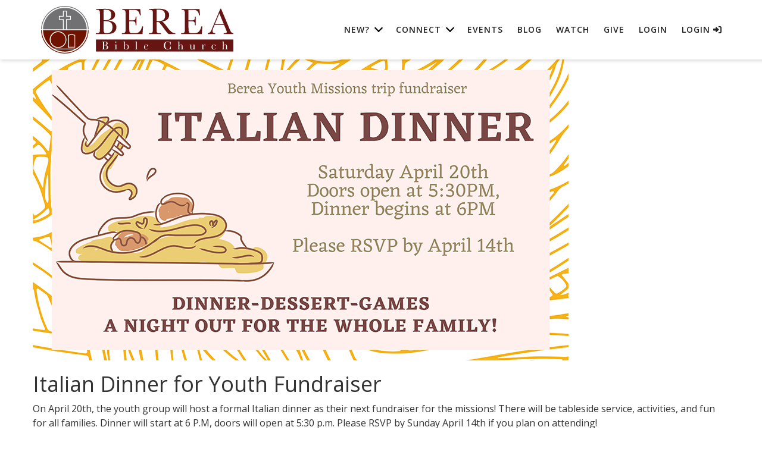

--- FILE ---
content_type: text/html; charset=utf-8
request_url: https://bereabiblechurch.org/page/695?Item=537
body_size: 38812
content:

<!DOCTYPE html>



<html>
<head><meta charset="utf-8" /><title>
	Item Detail | External Website
</title>

    <script src="/Scripts/Bundles/RockJQueryLatest?v=RWC4egkRBNjCo9_aBrw2jUeb13vsJBPHaIryUym02aM1"></script>

    
	<meta name="viewport" content="width=device-width, initial-scale=1.0, user-scalable=no" />
	<meta name="generator" content="Rock v18.1.0.0" />

    
    <link href="/Themes/Compass/Styles/twcss/src/tailwind.css?v=638914694200000000" rel="stylesheet">
    <link href="/Themes/Compass/Assets/vendor/bootstrap/css/bootstrap.min.css?v=638914694200000000" rel="stylesheet">
    <!-- Add the v6 core fontawesome styles -->
    <link href="/Themes/Compass/Assets/vendor/font-awesome/css/all.css?v=638914694200000000" rel="stylesheet">
    <link href="/Themes/Compass/Assets/vendor/font-awesome/css/brands.css?v=638914694200000000" rel="stylesheet">
    <link href="/Themes/Compass/Assets/vendor/font-awesome/css/solid.css?v=638914694200000000" rel="stylesheet">
    <!-- update existing v5 CSS to use v6 icons and assets -->
    <link href="/Themes/Compass/Assets/vendor/font-awesome/css/v5-font-face.css?v=638914694200000000" rel="stylesheet">
    <!-- support v4 icon references/syntax -->
    <link href="/Themes/Compass/Assets/vendor/font-awesome/css/v4-font-face.css?v=638914694200000000" rel="stylesheet">
    <!-- support v4 icon references/syntax -->
    <link href="/Themes/Compass/Assets/vendor/font-awesome/css/v4-shims.css?v=638914694200000000" rel="stylesheet">
    <link href="/Themes/Compass/Assets/vendor/magnific-popup/magnific-popup.css?v=638914694200000000" rel="stylesheet">
    <link href="/Themes/Compass/Styles/compass.css?v=639008641847890748" rel="stylesheet">

    <link href="/Themes/Compass/Assets/Vendor/superfish/css/superfish.css?v=638914694200000000" />
    <script src="/Themes/Compass/Assets/Vendor/superfish/js/superfish.min.js?v=638914694200000000" ></script>

    
    <link href="/Themes/Compass/Styles/theme.css?v=639008641996311511" rel="stylesheet" type="text/css" />
    
    <!-- HTML5 Shim and Respond.js IE8 support of HTML5 elements and media queries -->
    <!-- WARNING: Respond.js doesn't work if you view the page via file:// -->
    <!--[if lt IE 9]>
    <script src="https://oss.maxcdn.com/libs/html5shiv/3.7.0/html5shiv.js"></script>
    <script src="https://oss.maxcdn.com/libs/respond.js/1.4.2/respond.min.js"></script>
    <![endif]-->

    
	<link rel="shortcut icon" sizes="192x192" href="/GetImage.ashx?id=1769&width=192&height=192&mode=crop&format=png" />
	<link rel="apple-touch-icon-precomposed" sizes="16x16" href="/GetImage.ashx?id=1769&width=16&height=16&mode=crop&format=png" />
	<link rel="apple-touch-icon-precomposed" sizes="32x32" href="/GetImage.ashx?id=1769&width=32&height=32&mode=crop&format=png" />
	<link rel="apple-touch-icon-precomposed" sizes="144x144" href="/GetImage.ashx?id=1769&width=144&height=144&mode=crop&format=png" />
	<link rel="apple-touch-icon-precomposed" sizes="180x180" href="/GetImage.ashx?id=1769&width=180&height=180&mode=crop&format=png" />
	<link rel="apple-touch-icon-precomposed" sizes="192x192" href="/GetImage.ashx?id=1769&width=192&height=192&mode=crop&format=png" />
    <script>
      console.info(
        '%cCrafting Code For Christ | Col. 3:23-24',
        'background: #ee7625; border-radius:0.5em; padding:0.2em 0.5em; color: white; font-weight: bold');
      console.info('Rock v18.1.0.0');
    </script>
    <script type="text/javascript">

        (function () {
            var attr = 'theme';
            var states = ['light', 'dark', 'system'];
            var html = document.documentElement;

            // init state
            var saved = localStorage.getItem(attr);
            var currentIndex = Math.max(0, states.indexOf(saved));
            if ( saved == null ) {
                currentIndex = 2; // default to system
            }

            html.setAttribute( "theme", states[currentIndex] );
        })();

    </script>

<!-- Global site tag (gtag.js) - Google Analytics -->
<script async src="https://www.googletagmanager.com/gtag/js?id=G-H2L0GH0TQJ"></script>
<script>
  window.dataLayer = window.dataLayer || [];
  function gtag(){dataLayer.push(arguments);}
  gtag('js', new Date());

  gtag('config', 'G-H2L0GH0TQJ');
</script></head>
<body id="body" class="compass-body">

    <form method="post" action="./695?Item=537" id="form1">
<div class="aspNetHidden">
<input type="hidden" name="__EVENTTARGET" id="__EVENTTARGET" value="" />
<input type="hidden" name="__EVENTARGUMENT" id="__EVENTARGUMENT" value="" />
<input type="hidden" name="__CVIEWSTATESIZE" id="__CVIEWSTATESIZE" value="0" />
<input type="hidden" name="__CVIEWSTATE" id="__CVIEWSTATE" value="PJmosqsKw6ZFNH/TdKObQf9QF+RiL9SBgQebjmaAQo4Va3kbBqc7fSr/cUJjLYWIdlKwew5vuPUqGqGoWTitqvncjkadcBb1fWwXOjkud2u8fO8BWKEo0fqhtCdWs40Bdpv1bYmW1ACCQPcvY+OO1nZPuUYdl4DhiGl0cq4/qKU/LEtX70DckaVavKMOCwZY87BPBjKWQPLZxsl+DJ4uQSVw5oHdyn/[base64]/yWV81+UXA/6ymTfIyaKBm80lm75CQudaokA3UKmu2fmnypx5hIHbObGhF0vrUUDHiihXY12tbBbfAR/MKdG4h/wuPQI5W2KoP8pfYSSs+PdW9708efW9PM/DzeqYX5Ks1ONPJJWed/iO5vZrrU9SV4guylp83NAdlsRL9e71bOubccsl2B5wDIBs7SrxqsgHiRhMUGFGjfTn3ZvsPUgL9DGdfUoUMSylIdChKNE44BDPyonMB36sy+wqx0zYlXA0tqmzXqB2GRZFeJ8W+TuXMkRsiNGmLhg9b/bLDdDt1iZ0byXUsv2nKUkvWu3KmD7apjzKIuKifZPO/X+9WZtpJ9W+8NopxEkwc9+XJeQwCVfWx110uG1ixW1F1JUzJWNMu2N1IhzCoRw7W8rZPjWzaNqWBK2kRJhIAnlzuG8cNy8zYw7WAJiWV9Zn+LBePw5eYXcxnMcm/3Zf9zR8sgBKw3wrxdKWaBmlnOECgQAQ2WnwOGaauSGenUiPN5rKxfC9ll51/tCu8wytuWFYwaz2Ir5pWBo8pSjOX6JK2x60DMyqDAsndfjO/hj6W+AsAj/[base64]/kO0Rv5faRTJKm/x1EeL2tBAR++YqS483g1ujs8MN5hpoTT7EbQn1Pcl4efX72wu9h8d8KALe8GRWgLeT5yzUUZoljQwOUfVvQ4WxQz8QBljrZaVoZSiL8+xm05Zq2ukapMgEPOQDVm6FowV/g4IyR6LF6DdS9XqjyrnijlEu77/+ndhYTCbVI+m/WuOlyjVNmEggepZIji0cJ/G5GwTGDRAORd+PL9UEuLrSvo3Qa7a8kzVZWZXZMjeEeKJSyzM6bf1SsSECRslImNN8PyhD55uNYhJcAbISonUYAfXJQXHIeOv4AQaooq5lVKM5pxgIz/tAUOuCSynww2nibNStIMQfWkftEuUwJJFtU/Lej3HmI14Tjbja/zccL4XI1luJsqHNfF2nlIfLPDYj88MdNPsbZ84IQzpT95zudP2cz2P5vXbKe0vjmoQD9Ku3tcKW4jzBfYfpMa5ZD9E6XrGeDGPFaUPLYN9dZHlCulKuQkZdbSl9/1gyMOlG6TRS6VykR1THVjgfB68zkyzbCY4q+8DttJqJgYCV+gg+mGsfUJRk/3gXG9XGhND847uhc2sQoopEWo8cdYPxzwB+oUrKi5swBwZlmhE69lViocOB9lOjg443BdoYgIXcVRVGqm7Ej3jua45pZuPsaJSpMzPZoxNgt+MTLOLfefXXsgKgwI5Ne0lGFmHYqaj+4L/oSOnFpoLGo/VUqqmNSRfVSOzkOHtdSmHuxmMBM7EVpot35YGzpJ07sBjixXpRpbVJVLR071jYg+VOxUqt+9WDTjX/0rzO6CcCWaQgqemHh6iobxM/IFDjMUHm5COtHzy4vyYeKpotJTbgk5PVNDm38pN+/EOUhElzTIPaSiMRXTYOQXzHsS7zquIOGHcFXL1O+Okk0zTY4XCiWCTQWRafKc1J/jFBCDSmurDW45VqyzwKjsEXp6fStU5jIrlIgQP+vpKOrVFL5C3AkN4trKTvStMYDa6ugzY/RLNlj3h5bjLCtWVdtaxkCMgrbTpd5CmbwukbMTLSMHalln7CGNjoh2g6uEz4IrzP4rxBLxKX7WUv5uT2E2Wce8woM70iF+0SFu5DZHP4Dm32/R/ZKj9GdtDFtptlAmLoeDQN0f/JiHBspVwsl/SYby7oDC3Ne5h99p4qcznxt7b1qTK8bj8/I3hFKI/84jYYPKn7rvJ/wrdYVHW1Lkv+BIrIKvHiwkpvtCFl3uSkPj5kpWDZxdfjZ4FDgNwhtOw+Z2LOybe4GERScBIv1Q6zpn4UrPdMlVOYyrI7w16wVendC9DHxz73qiIcTGGz5pp1+KWcff2oxDpADw8V6MN1dp/oi/L7nhmE0MIW9ZPUU0ny+5LWMtCNtSHo2k62FlTgpldY/rpXj2YAmVTbm1Z6FVjxXijd2BE2nSMoImmmTsd5Eft9SPv7NJ8d3OsC0G2kPJ2soyxU8shRccfW1bl3Sb7t3Wcz2gLEChiSZHSo8MpLB0ho6icE+rwmrDI/[base64]/fHMQgk8lBLZF869h62m1wjd87DTJvwZxmfF/OGV1WquA+Ge6/QVxtz+b+0smHxTi/efjRwvIfAE2hZoz8lWlnzH8k/rccQhTvno3EzQJDezDX+vOffDblzlFB27EfyXH6K9TrMyf+BSF1ACZHRrHcUNGdmcm+cuDMr1e2E8FOKjAArFDSO/Vd17hDlubAF1cIUDkmNxr/LbJ4H4wZKICOXR5j1plW+1oc9NxoUw20TVx0WBFemqxSZxY5HuO8Zu3IWwyf/wA6SK4+IU1Q+UrqDgKmM7h/YTsaDFHDiVFKxJb/8bx8gU9A1jKaF4Eczerour5+wK2tFR1ZbecdN0gMrqaIOhMQoaDcranvtHAIiEP4vrlcum8d/[base64]/LNwoRZRlC/hzTpwNDr8c4SoSEhzjZ+ywgk2TpaeqSMDpcRJeles4OTjAKS6EGFnykhnkeRDy63+shfq17IMW2UtIg7i15q94HCVi+AodrjK6mHEtoCxoh+HMn0erkShc9D6AR4hvMpnOYosTrRaJVRVuUb+CsNhRSrV8hm+Fx57mIfv+Ky4fwjh9kZv/GEA7OXMQgM2e5xzMo0yeC2EF2PbMLNTzxPTCD4ZoikXN3okL6fQHQrTBT9m0b+3KHqAzEpLUn+viBXJ/+uTH/[base64]/QfCKcLnQz8NFDkjpl5mt2mcYf6o4RR1AKLUqpd7WMPm2rWxo5AMUyfivAgcXX6YgF7050bsmISKS2TqAXSdkg16FsQnGVVzR14H0NcNvOk52nD2QhvUYjEyP4J8z+cXTg9/cSDoLXuLZpQDuaOm17CAcpGqSalqaKEyWtOkHjWhsFbcZVXRlRgCa+T21PDWKmj+bWWDxivfk90jPBTIlzX/iJ6jMtyUzIxN8YepE0izeD5BE/HaScBWkQZ5Ozh9nAJJnK4Yp3zHBR6S3ymF8InfXVOxK+//onFCDaDt9N0sQrCWgD+RwYVHwYMsol4vCMFBOv/xaD+U2MjDhx5abLIlqL/KZF6DAgBnlR+oeB5VgCa1tfvWfaHVO/ywQGhGUH3rpJ3tEtLzgJBdcQv8BaRRrJMsWoiYfP0EabK9Z23iRFo4H2QeN62eZXWNytqII9oyK/fhywTB4Xj0vG82hXIvXYdcKMj0JGc+Ao9LXvya6yt1ddFVzCW0nircqZ9VHK7wmF/FSUW8RTHhBo+pcK2WPMwE+3DjFQ4ZsATp56tqBL11IlPBL7VcIitKlvtkQH96VHEjIHKWmNnhSL0dCMScdG9Mpn4PnECHuHTuZYusGij3DsHxMJtmzGacxMxt+GadEelQRmvnisk7KZzWH6PPUbjhdei/qPVBM0HtZIcW5rzH7qyDntnfGsBSXnP6jhZQRi8Jaof2SzxzY5yM1ukOsY8oTIW5mCGi4y8OoAtWRbGHOJBJul+Pi2pAc51by3j4n8r5THmjVfDivv2VUHTio+C8S4wGrx7vUSLZ08b/Fz13JauSvKT5QUPLhA2vtH9pHCYEEU3h2L50084LeV8+oPbAImAGO4icZd58Fp7AacxKCB4VcGZ1mb2UxgM3uG0kerMR7RqVfVjvTNQSqTLWQV+L7QOevkrRfatSkeHykqH0Sh7+0+vtnwxTvstiDJtidCeg41USOMwHyo3+v9XKnhY/O2xFhQZ6oKiJ6/Ka0mxI3yNFupHkZE//[base64]/h2kZ2QgbOARcYsx8NQACX5tzAzWrKo3hq5gn+oJYEctBUSGTNvN51yVCw5QZJj+huSflLLgaZhDp/aXWcRRpQGCjaAkxE4NC4/IL9R8Zn2p2/54rh51gvi7SYCIAiEjvwitocSp/QH3UkhptGBXxe231RBuQ8TLH/3zDeMm3QW5gSTeDkK4qypiWDj4EHWKmzPXL6y9tht0fyeHXgvc7Xmmo7trw7fb7HIeakbEtN7sblcnTo68wODl8K1FHKTBgtvPC22bs9gBOdIp/oWJRVMqOOwwVFw8wgXw0HWgmYY5w01DWvLuTORgW+20kivWm9JEZY3OtGxZVLcFzQQisGXlqbIt+XYFoz+7Xiw2Hz7qBZWDuM0a8pspzO7yDUe4pemgTMOYHFeuuqbFf0X6uOL8Dfc8RqcLAkgpKjw0GECUwQyQZCXpdYpEc7MYeXrttA/tpYm9OF2pyjpkBPAPQVQ6NIp7Gozz9xgkiHH3YSfbiv9/HDdRuP006TrRTHEtcuq0hCP1BWCmPGf2PqGc4JrtgxFVqoj8QTBEdwWM6mVppc2NYu2AwvEQl7dfG3MTTZBQkK5GjuXuFawnJiahawS7iF1La3E9CnQxvEtD3y/0SA9y7Oevgg6oEk12fk13dGO8mEUe7SH21DEIyM6rFkcq7W+PGBx/Q0cBKv63DexaIEOcNEqou6N6/znD8HSYTuG0COOjGBsjXTyB2hlgv1m1o0q29KH4pOSkrYRx8B4Rmma3YLQOqIZ+k7TLEri2CJSsFLOznB1bXozNn38ENH6NPt+Ni/R6ePlD7IyoQrvwPTYQfIBgP0B06Cp+Tlu+O1Jt8G9SARab2hsW/eTVpQWhufafQ2y5gD4RKKbCiBfyWWxdtGJLyBkEtBSAdgH3rnd+t3S8uROQ0/Ey/8eNYs4536UqQRK3wwWIL/0btfY9yrHVQBeEtBiylV9FpSDzTIPi9pKzZSedVyT2uQmJ8Zi1bXzmbPsC+fOW6XFkfqUU5XopMOzpE+LGEXdjFme8ijG/[base64]/fj1m1HECCnUWkSL7rNa4EKuRT0LfnXXC1Q3ranBdYev8h2HoI78PIaB+MHpbXwwjGH0MXMRCuIMtIEJk7+piZ6smhGRrWs5hqj12wQs//Dht0foUBjc14Y2nSeCYVtCKO6y+EDQb/LVBa0HikS9YZc0BII7jyWvj2s+h30wrHQ29xgnE68Q1WjODUDQOdHnMgECeDGLb9kEOWzwrWAK/iaUbHIlmPhze1NOcpykJ8+mnfPtl3wY0fT1OR+4+4P1Etrkslhm/aRd6AhQcXcSfmgE9BO3c0VwzaRmaCDonV9Gqo3BskA9P9QFQh2ojt0+wqZojSCTkb+i0Hplx/ANGS8/MgtN/e388OKjHLmU75xLhfKLB4S1LkuUGqkA/[base64]/USRec6kn95ed8c6zWowwXa/a7SM/MvBTvXi1/I+IfcAbEXHjMA4xhPH3oVY7VnPGc3WiLuF82z7N6m/h1XRYYJ7neyIISNItFonpgtwo0/oLLRBE+yRVP0OCcIJUNbNzuctS1C3Qf7JX8kXsMhMkLwjTlLuCXT/RDclcgi+w1cQWTHCnKFMsjqCmDLejd+SpwcFBpvio0X9Ypu373xfUZl0JZ/23ggFSF/IPw40N3l+3cdnnGkiCdyWe8cDhRF6f4q3jk07UrjTYW5Ye9ryDJXqUv0Paq7oOfkMszNMd+13V5EYRsd5WdVb3OkZqTaBv1JjpGQ9Vz5+Rp+AuLVSM2HkcykDAanRgX/AGRazJSPdOKzvMK8T3OLhazfbkFy4oZpb7kxdRxtG6sCgA4FeONI1IV9GUmNFqIQwG4ow0mwC7npUqDIo0y1XFyYzHj2E2bEyNKgzc/yqxCzbMUr/2H3fMcEjSPA5Mv3p65RENn7aUcPyQptVSSUIT/M0ffE7ou16H0vVTveDAieZBooc4naanybDULTDSfVKbhT9jb1aGDvoFmlXiLuOvEDsQIcdsz6BlBFjmt5n52NcgT7rkO5j3yT1P3GZaI9xxr5TDqbq6H/1US5aMV7OWUENwSZgNlJ4GtQDlZNMydsM250uSxrJTl0zZlMEIE9Fq/QvO45Irew25TTpf08Mew0LidjLPysSBkWBA2z3D70U9flxJUi7M8+diCwy7OXQXcIm9z/o9ywuLjJd6h1dSWxAdwfZtiY8dGepwQRUzotIG5Gq8qvPU1Too2L3LxYu5vN2kJ9nSWl6FtBn2sLsugmPtj65SABz6f3Uz8sY6FGRgTQcBsoLC+yHtJBQNJyefZvNgNd95NGHtGDNKHYUsYfvVqZpC31gBuLEW8KUDwt14TplU0stUXaaM8dFXvLPGA+eXwB6r0NF5/Pq0fMZDPtnrrSxGfd8vz2mDcjbRNo0thYx16W48k7xeN12nUTURVgSUHZdbH5bz5CJ62k7YYDs9tiNR9ZzT01uBEfmpD+Bu+iLwcsnoOk1h/9bKb0QuBO1YKlGXo6D0KVViJ1s5h7tI/z47gmgdzDK44pEAmnc8mKFxMpyWNi7a/0UvICflHjpTQ4y50qhncqCVNSnlVPWRw+cQHbCZAX31dW1AQUm5Q2iDn7A0Jg0vPLQk/6CpeJMgnF9O2VeDG3a2Ztm2avCeIeStIgXR8L2X6NuN/hjrteJlyvtzo0cG3GebCDKClAOWnC/tkA+GCGQ7WjurtkJ1l7y8bSXi+glhy0j9ZPU8VUnbVPi7ld7HaSDG2noYI1ucKDOIR/Ypk0sGzVjLHw/BSYU0GYzegKbeGMqOZuk3iD7NdOQ24OePHsrMp78rWk2g37gVtzTnt9uuuAWDK67nIGj+N6Q3JDaSWbhMu611zt/zVTUMmEQ9258OuO+PqZZItdmo6nhP4741H3OgVpT9wiigQfnaoj4bmhyTk7e89jZhS8gXN2EsnuU3xq3HVYb0b6F+XZV8PaWBT12JLlIJkhTFJepcxVO2cygeh6vlnHXnC5ikmVsRF1xFqtEIaX4sCbil5CjY3PZmspFbPBIL/1dA1lu3bgYXFHtPrnLItzFckr2RHG88UmIZQaBeg9vzyYuHRPTxAweKLLg7MBrq+HzOEWYnZ+liRR6ibUJK1kq910lUVG9CeFblDFFxFj6n1nf5EsNqblPNV14JBU/lYx7I3Kw0q5QyXiJxvg/[base64]/CC2ZGwO2T9jm16/AVtXp88WhHk8wOsYK7Vaiso8NJd0GnCXEHHuhwpe7AqcE8XIRE0=" />
<input type="hidden" name="__VIEWSTATE" id="__VIEWSTATE" value="" />
</div>

<script type="text/javascript">
//<![CDATA[
var theForm = document.forms['form1'];
if (!theForm) {
    theForm = document.form1;
}
function __doPostBack(eventTarget, eventArgument) {
    if (!theForm.onsubmit || (theForm.onsubmit() != false)) {
        theForm.__EVENTTARGET.value = eventTarget;
        theForm.__EVENTARGUMENT.value = eventArgument;
        theForm.submit();
    }
}
//]]>
</script>


<script src="/WebResource.axd?d=pynGkmcFUV13He1Qd6_TZKKeP4Qdd-Jd599o_ZYbOuKMVb9t38icu_fl_UQBn2aYAWqEuw2&amp;t=638901627720898773" type="text/javascript"></script>


<script src="/ScriptResource.axd?d=NJmAwtEo3Ipnlaxl6CMhvk5vgxHpSUlNMLMJSSmsAj_wM0ig4b-ucSRhJUUIz4jnEnMQkQHPpp_FwmqWmbG8eBJQgCYmkbYVSw5BsoGTGiNibIQIxo2NcCEJb0BJyKljOWoD3DshFEtXHY0BpGKwfWVRpXE1&amp;t=32e5dfca" type="text/javascript"></script>
<script src="/ScriptResource.axd?d=dwY9oWetJoJoVpgL6Zq8OKGlEV1fJtvlK0JrD7qmQx9IWUi8CVHq9cYiedXGqHDeyNcXxsMFdwhF9YAgMOY_tpAYvK1bnapfNRal9iLhpMdJS-47ucNTXWeRimrkFVxRtNAkytumB0sivPASaIotGkeQt0c1&amp;t=32e5dfca" type="text/javascript"></script>
<script src="/Scripts/Bundles/RockLibs?v=0aSO6lkJX2xws0z1mgGzUJm__qPl8Dtf2-fgo-cE_P41" type="text/javascript"></script>
<script src="/Scripts/Bundles/RockUi?v=FERUtvqcWP44HxyT7gvRqqClV2JWfZqEpKxfo2_ph6g1" type="text/javascript"></script>
<script src="/Scripts/Bundles/RockValidation?v=ZGZVlETu5hySvggAPSHN2z4wwXVKeh9vUX8dHhpb7iQ1" type="text/javascript"></script>
<div class="aspNetHidden">

	<input type="hidden" name="__VIEWSTATEENCRYPTED" id="__VIEWSTATEENCRYPTED" value="" />
	<input type="hidden" name="__EVENTVALIDATION" id="__EVENTVALIDATION" value="FLS91ZQHXVxdx35C1r3YKvDOIb+X8rgv+V6gOW9yAvy4EEvZs441Pi4nKRWLH5xMtKXNVhNdsYklNp71eoELS0fPjuItPKLN3LtJ11XdNq7zoe7zJhv3Bszj3h+wbC1205FcMswoFHah4p87BRyIgw8dVLo=" />
</div>
        
        <nav id="mainNav" class="navbar navbar-default navbar-fixed-top compass shadow-md">
            <div class="container-fluid no-gutter">
                <div id="zone-navlogo" class="zone-instance"><div class="zone-content"><div id="bid_10327" data-zone-location="Site" class="block-instance js-block-instance html-content block-role-content">
	<div class="block-content">
		<div id="ctl00_ctl18_ctl01_ctl00_upnlHtmlContentView">
			
        

        
        

        <div class="navbar-header">
	<button type="button" class="navbar-toggle collapsed" data-toggle="collapse" data-target="#compass-nav">
		<span class="sr-only">Toggle navigation</span>
        <span class="navbar-toggle__burger1"></span>
        <span class="navbar-toggle__burger2"></span>
        <span class="navbar-toggle__burger3"></span>
	</button>

    
	<a class="navbar-brand" href="/home"><img class="img-responsive" src="/GetImage.ashx?id=3372" alt="Berea Bible Church"></a>
</div>

    
		</div>

<div id="ctl00_ctl18_ctl01_ctl00_upnlHtmlContentEdit">
			



        
        

    
		</div>

	</div>
</div></div></div>
                <div id="zone-nav" class="zone-instance"><div class="zone-content"><div id="bid_10328" data-zone-location="Site" class="block-instance js-block-instance page-menu block-role-navigation">
	<div class="block-content">
		<div id="ctl00_ctl20_ctl01_ctl00_upContent">
			
    








<!-- Collect the nav links, forms, and other content for toggling -->
<div class="collapse navbar-collapse xs:px-0 sm:px-0 md:px-0" id="compass-nav">
    <ul class="nav navbar-nav navbar-right sf-menu">

    

    
    
        
            
            <li class="dropdown ">
                <a href="#" class="dropdown-toggle pr-28 lg:pr-14" data-toggle="dropdown" role="button" aria-haspopup="true" aria-expanded="false">New?</a>
                    <ul class="dropdown-menu overflow-visible sf-menu">
                        <li class="mobile-c-block desktop-c-block ">
                            <a href="/New_Here">New?</a>
                        </li>
                
                    
                            <li >
                                <a href="/History">History</a>
                            </li>
                        
                    
                            <li >
                                <a href="/page/775">Leadership</a>
                            </li>
                        
                    
                            <li >
                                <a href="/Doctrine">What We Believe</a>
                            </li>
                        
                    
                            <li >
                                <a href="/Visit">Plan Your Visit</a>
                            </li>
                        
                    
                            <li >
                                <a href="/Garden">Resurrection Garden</a>
                            </li>
                        
                    
                            <li >
                                <a href="/contact-us">Contact Us</a>
                            </li>
                        
                    
                </ul>
            </li>
        
    
        
            
            <li class="dropdown ">
                <a href="#" class="dropdown-toggle pr-28 lg:pr-14" data-toggle="dropdown" role="button" aria-haspopup="true" aria-expanded="false">Connect</a>
                    <ul class="dropdown-menu overflow-visible sf-menu">
                        <li class="mobile-c-block desktop-c-block ">
                            <a href="/connect">Connect</a>
                        </li>
                
                    
                            <li >
                                <a href="/children">Children</a>
                            </li>
                        
                    
                            <li >
                                <a href="/youth">Youth</a>
                            </li>
                        
                    
                            <li >
                                <a href="/Adults">Adults</a>
                            </li>
                        
                    
                            <li >
                                <a href="/Prayer">Prayer</a>
                            </li>
                        
                    
                            <li >
                                <a href="/page/725">Missions</a>
                            </li>
                        
                    
                            <li >
                                <a href="/GriefShare">Grief & Recovery</a>
                            </li>
                        
                    
                            <li >
                                <a href="/Awana">Awana</a>
                            </li>
                        
                    
                            <li >
                                <a href="/JOYClub">JOY Club</a>
                            </li>
                        
                    
                </ul>
            </li>
        
    
        
            
            <li >
                <a href="/Events" class="hover:text-c-primary">Events</a>
            </li>
        
    
        
            
            <li >
                <a href="/blog" class="hover:text-c-primary">Blog</a>
            </li>
        
    
        
            
            <li >
                <a href="/Watch" class="hover:text-c-primary">Watch</a>
            </li>
        
    
        
            
            <li >
                <a href="/Give" class="hover:text-c-primary">Give</a>
            </li>
        
    
        
            
            <li >
                <a href="/login" class="hover:text-c-primary">Login</a>
            </li>
        
    

    
    

    
    
    
    
    <li>
        <a href="/login?returnurl=%252fmyaccount" class="hover:text-c-primary">Login <i class="fa fa-sign-in"></i></a>
    </li>
    
    </ul>
</div>


		</div>

	</div>
</div></div></div>
            </div>
		</nav>

        
		
        

        <div class="compass-main">
            

    <!-- Start Content Area -->
    
            <header class="exclude-nav"></header>
        

    <!-- Start Content Area -->
    <main class="container my-8 w-full xs:max-w-6xl md:max-w-screen-xl mx-auto">

		<div id="zone-feature" class="zone-instance"><div class="zone-content"></div></div>

        <!-- Ajax Error -->
        <div class="alert alert-danger ajax-error" style="display:none">
            <p><strong>Error</strong></p>
            <span class="ajax-error-message"></span>
        </div>

        <div class="row no-gutter">
            <div class="col-md-12">
                <div id="zone-main" class="zone-instance"><div class="zone-content"><div id="bid_1135" data-zone-location="Page" class="block-instance js-block-instance content-channel-item-view block-role-content">
	<div class="block-content">
		

<script type="text/javascript">
    function clearDialog() {
        $('#rock-config-cancel-trigger').trigger('click');
    }
</script>

<div id="ctl00_main_ctl10_ctl01_ctl00_upnlContent">
			

        
        <div id="ctl00_main_ctl10_ctl01_ctl00_pnlView">
				
            
            

  <img alt="Italian Dinner for Youth Fundraiser" src="/GetImage.ashx?Guid=28134b47-4a06-438e-8d9c-03752e2d59ce" class="title-image img-responsive">

<h1>Italian Dinner for Youth Fundraiser</h1><p>On April 20th, the youth group will host a formal Italian dinner as their next fundraiser for the missions! There will be tableside service, activities, and fun for all families. Dinner will start at 6 P.M, doors will open at 5:30 p.m. Please RSVP by Sunday April 14th if you plan on attending!&nbsp;</p><p>We will have a few pasta options and meatballs, with salad, rolls, and dessert. All we ask is that you bring your families and a donation to support the youth!&nbsp;</p><p>There will be a glutton-free option and there will be no nursery!</p>

<div style="text-align: center;">
  <p></p>
 
<meta charset="UTF-8">
<meta name="viewport" content="width=device-width, initial-scale=1.0">
<title>Lighten Button on Hover</title>
<style>
    .custom-button {
        background-color: #643335;
        color: white;
        padding: 10px 20px;
        border-radius: 20px;
        text-decoration: none;
        display: inline-block;
        transition: background-color 0.3s ease;
    }

    .custom-button:hover {
        background-color: #53565A;
        color: white;
    }
</style>


    <a href="https://bereabiblechurch.org/page/743?RegistrationInstanceId=65&amp;EventOccurrenceID=188" target="_blank" class="custom-button">Click to Register</a><a href="https://bereabiblechurch.org/page/743?RegistrationInstanceId=65&amp;EventOccurrenceID=188" target="_blank"></a></div><div style="text-align: center;"><br>


</div>
        
			</div>

        
        

    
		</div>

	</div>
</div></div></div>
            </div>
        </div>

        <div class="row no-gutter">
            <div class="col-md-12">
                <div id="zone-sectiona" class="zone-instance"><div class="zone-content"></div></div>
            </div>
        </div>

        <div class="row no-gutter">
            <div class="col-md-4">
                <div id="zone-sectionb" class="zone-instance"><div class="zone-content"></div></div>
            </div>
            <div class="col-md-4">
                <div id="zone-sectionc" class="zone-instance"><div class="zone-content"></div></div>
            </div>
            <div class="col-md-4">
                <div id="zone-sectiond" class="zone-instance"><div class="zone-content"></div></div>
            </div>
        </div>

        <!-- End Content Area -->
	</main>

        </div>

	    <footer>
            <div id="zone-footer" class="zone-instance"><div class="zone-content"><div id="bid_10336" data-zone-location="Site" class="block-instance js-block-instance html-content block-role-content">
	<div class="block-content">
		<div id="ctl00_ctl22_ctl01_ctl00_upnlHtmlContentView">
			
        

        
        

        <section id="connect" class="bg-gray-200">
    <div class="container text-center xs:max-w-full md:max-w-auto">
        <div class="row">
            <div class="col-lg-8 col-lg-offset-2">
                <div class="col-sm-3">
                    <img class="img-resposive mx-auto mb-12" style="max-width: 175px;" src="/GetImage.ashx?id=1769" alt="Berea Bible Church">
                </div>
                <div class="col-sm-9">
                    <div class="call-to-action">
                        <h2 class="font-bold" style="color: #643335;">Berea Bible Church
                            <br>
                            <small><a href="https://maps.app.goo.gl/78Qoua7wFuXRbxjh9">3850 Derr Rd<br>Springfield, OH 45503</a><br>Berea Office: <a href="tel:9373999808">937-399-9808</a><br>Connect With Us! We'd love to hear from you!</small>
                        </h2>
                        <div class="flex mt-6 justify-center pb-4">
                            <div class="w-32 h-1 rounded-full bg-c-primary bg-opacity-50 inline-flex ml-1"></div>
                        </div>
                        <div class="social light text-5xl xs:text-3xl">
                            <a class="text-gray-900" href="https://www.facebook.com/BereaBibleChurch/">
                                <i id="facebook" class="fa fa-facebook sr-icons"></i>
                            </a>
                            <a class="text-gray-900" href="https://www.instagram.com/bereabiblechurch/">
                                <i id="instagram" class="fa fa-instagram sr-icons"></i>
                            </a>
                            <a class="text-gray-900" href="https://www.youtube.com/channel/UCipyKISzj90G1G2mVenIIEA">
                                <i id="youtube" class="fa fa-youtube sr-icons"></i>
                            </a>
                            <a class="text-gray-900" href="https://soundcloud.com/bereabiblechurch">
                                <i id="soundcloud" class="fa fa-soundcloud sr-icons"></i>
                            </a>
                            <a class="text-gray-900" href="mailto:Info@BereaBibleChurch.org?subject=Inquiry%20from%20Berea's%20Website">
                                <i id="mail" class="fa fa-envelope sr-icons"></i>
                            </a>
                            <a class="text-gray-900" href="tel:937-399-9808">
                                <i id="phone" class="fa fa-phone sr-icons"></i>
                            </a>
                        </div>
                    </div>
                </div>
            </div>
        </div>
    </div>
    <script>
        window.addEventListener('load', function() {
            const navbarBrand = document.querySelector('.navbar-brand');
            if (navbarBrand) {
                navbarBrand.style.opacity = '0.99';
                setTimeout(() => {
                    navbarBrand.style.opacity = '1';
                }, 0);
            }
        });
    </script>
</section>
    
		</div>

<div id="ctl00_ctl22_ctl01_ctl00_upnlHtmlContentEdit">
			



        
        

    
		</div>

	</div>
</div></div></div>
        </footer>

        
        <script type="text/javascript">
//<![CDATA[
Sys.WebForms.PageRequestManager._initialize('ctl00$sManager', 'form1', ['tctl00$ctl15','ctl15','fctl00$ctl22$ctl01$ctl00$upnlHtmlContentView','','fctl00$ctl22$ctl01$ctl00$upnlHtmlContentEdit','','tctl00$ctl20$ctl01$ctl00$upContent','','fctl00$ctl18$ctl01$ctl00$upnlHtmlContentView','','fctl00$ctl18$ctl01$ctl00$upnlHtmlContentEdit','','tctl00$main$ctl10$ctl01$ctl00$upnlContent',''], ['ctl00$sManager','sManager','ctl00$rock-config-trigger','rock-config-trigger'], [], 180, 'ctl00');
//]]>
</script>
<input type="hidden" name="ctl00$sManager" id="sManager" />
<script type="text/javascript">
//<![CDATA[
Sys.Application.setServerId("sManager", "ctl00$sManager");
Sys.Application._enableHistoryInScriptManager();
//]]>
</script>

        <div id="updateProgress" style="display:none;">
	
		            <div class="updateprogress-status">
                        <div class="spinner">
                          <div class="rect1"></div>
                          <div class="rect2"></div>
                          <div class="rect3"></div>
                          <div class="rect4"></div>
                          <div class="rect5"></div>
                        </div>
                    </div>
                    <div class="updateprogress-bg modal-backdrop"></div>
		        
</div>

    <div id="ctl15" style="display:none">
	<input type="submit" name="ctl00$rock-config-trigger" value="" id="rock-config-trigger" /><input type="hidden" name="ctl00$rock-config-trigger-data" id="rock-config-trigger-data" />
</div><div id="modal-popup" class="modal container modal-content rock-modal rock-modal-frame">
	<div id="modal-popup_contentPanel" class="iframe">
		<iframe id="modal-popup_iframe" scrolling="no" style="height:auto;"></iframe>
	</div>
</div><input type="hidden" name="ctl00$hfInteractionGuid" id="hfInteractionGuid" value="135e7c22-c2cf-4d10-b379-70d5bd8a63a9" />

<script type="text/javascript">
//<![CDATA[

                (function() {
                    var lastDispatchTime = 0;
                    var lastDispatchedElement = null;
                    var debounceDelay = 500;

                    document.addEventListener('keydown', function (event) {
                        if (event.altKey) {
                            var shortcutKey = event.key.toLowerCase();

                            // Check if a shortcut key is registered for the pressed key
                            var element = document.querySelector('[data-shortcut-key="' + shortcutKey + '"]');

                    
                            if (element) {
                                var currentTime = performance.now();

                                if (lastDispatchedElement === element && (currentTime - lastDispatchTime) < debounceDelay) {
                                    return;
                                }

                                lastDispatchTime = currentTime;
                                lastDispatchedElement = element;

                                if (shortcutKey === 'arrowright' || shortcutKey === 'arrowleft') {
                                    event.preventDefault();
                                }

                                event.preventDefault();
                                element.click();
                            }
                        }
                    });
                })();
            
Rock.settings.initialize({
    siteId: 3,
    layoutId: 70,
    pageId: 695,
    layout: 'FullWidthContainer',
    baseUrl: '/',
    realTimeUrl: '/rock-rt',
});
// activity animation
$('.rock-panel-widget > header').on('click', function () {
    $(this).siblings('.panel-body').slideToggle();
    $(this).parent().toggleClass('collapsed')

    if ( $(this).find('.js-header-controls').length ) {
        $(this).find('.js-header-title').slideToggle();
        $(this).find('.js-header-controls').slideToggle();
    }

    $expanded = $(this).children('input.filter-expanded');
    $expanded.val($expanded.val() == 'True' ? 'False' : 'True');

    $('a.view-state > i', this).toggleClass('ti-chevron-down');
    $('a.view-state > i', this).toggleClass('ti-chevron-up');
});

// fix so that certain controls will fire its event, but not the parent event
$('.js-stop-immediate-propagation').on('click', function (event) {
    event.stopImmediatePropagation();
});

Rock.controls.modal.closeModalDialog($('#ctl00_ctl18_ctl01_ctl00_mdEdit_modal_dialog_panel'));Rock.controls.modal.closeModalDialog($('#ctl00_ctl22_ctl01_ctl00_mdEdit_modal_dialog_panel'));
Sys.Application.add_load(function () {
    const getCookieValue = (name) => {
        const match = document.cookie.match('(^|;)\\s*' + name + '\\s*=\\s*([^;]+)');

        return !match ? '' : match.pop();
    };

    var interactionGuid = '135e7c22-c2cf-4d10-b379-70d5bd8a63a9';
    var interactionGuids = JSON.parse(sessionStorage.getItem('interactionGuids')) || [];

    if (!interactionGuids.includes(interactionGuid)) {
        interactionGuids.push(interactionGuid);
        sessionStorage.setItem('interactionGuids', JSON.stringify(interactionGuids));

        var interactionArgs = {"Guid":"135e7c22-c2cf-4d10-b379-70d5bd8a63a9","PageId":695,"ActionName":"View","BrowserSessionGuid":"1296c770-f673-462e-8579-c81e3646346e","PageRequestUrl":"https://bereabiblechurch.org/page/695?Item=537","PageRequestDateTime":"2026-01-21T02:13:41.0423585","PageRequestTimeToServe":0.0311498,"UserAgent":"Mozilla/5.0 (Macintosh; Intel Mac OS X 10_15_7) AppleWebKit/537.36 (KHTML, like Gecko) Chrome/131.0.0.0 Safari/537.36; ClaudeBot/1.0; +claudebot@anthropic.com)","UserAgentPlatformVersion":null,"UserHostAddress":"18.224.14.100","UrlReferrerHostAddress":null,"UrlReferrerSearchTerms":null,"UserIdKey":null,"GeolocationIpAddress":"18.224.14.100","GeolocationLookupDateTime":"2026-01-21T02:13:40.8548545","City":"Columbus","RegionName":"Ohio","RegionCode":"OH","RegionValueId":109,"CountryCode":"US","CountryValueId":244,"PostalCode":"43215","Latitude":39.9625,"Longitude":-83.0061};
        if (!interactionArgs.UserIdKey) {
            interactionArgs.UserIdKey = getCookieValue('.ROCK_VISITOR_KEY');
        }
        $.ajax({
            url: '/api/Interactions/RegisterPageInteraction',
            type: 'POST',
            data: interactionArgs
            });
    }
});
Sys.Application.add_init(function() {
    $create(Sys.UI._UpdateProgress, {"associatedUpdatePanelId":null,"displayAfter":800,"dynamicLayout":true}, null, null, $get("updateProgress"));
});
//]]>
</script>
</form>

    <script>
        Sys.Application.add_load(HandleBackForwardCache);
        // Fixes an issue with the wait spinner caused by browser Back/Forward caching.
        function HandleBackForwardCache() {
            // Forcibly hide the wait spinner, and clear the pending request if the page is being reloaded from bfcache. (Currently WebKit only)
            // Browsers that implement bfcache will otherwise trigger updateprogress because the pending request is still in the PageRequestManager state.
            // This fix is not effective for Safari browsers prior to v13, due to a known bug in the bfcache implementation.
            // (https://bugs.webkit.org/show_bug.cgi?id=156356)
            window.addEventListener('pageshow', function (e) {
                if ( e.persisted ) {
                    document.querySelector('#updateProgress').style.display = 'none';
                    // Check if the page is in postback, and if so, reset the PageRequestManager state.
                    if (Sys.WebForms.PageRequestManager.getInstance().get_isInAsyncPostBack()) {
                        // Reset the PageRequestManager state. & Manually clear the request object
                        Sys.WebForms.PageRequestManager.getInstance()._processingRequest = false;
                        Sys.WebForms.PageRequestManager.getInstance()._request = null;
                    }
                }
            });
        }
    </script>

    <a href="#0" class="compass-top js-compass-top bg-c-primary rounded">Top</a>
    
    
    
    
    <script src="/Themes/Compass/Assets/vendor/jquery-easing/jquery.easing.min.js"></script>
    <script src="/Themes/Compass/Assets/vendor/scrollreveal/scrollreveal.min.js"></script>
    <script src="/Themes/Compass/Assets/vendor/magnific-popup/jquery.magnific-popup.min.js"></script>
    <script type="text/javascript"> 
        var JSLink = "/Themes/Compass/Scripts/compass.js?version=" + Math.round(Date.now() / 1000);
        var JSElement = document.createElement('script');
        JSElement.src = JSLink;
        document.getElementsByTagName('body')[0].appendChild(JSElement);
    </script>
</body>
</html>


--- FILE ---
content_type: image/svg+xml
request_url: https://bereabiblechurch.org/GetImage.ashx?id=3372
body_size: 12236
content:
<?xml version="1.0" encoding="UTF-8"?>
<svg id="Layer_1" data-name="Layer 1" xmlns="http://www.w3.org/2000/svg" viewBox="0 0 653.43 161.5">
  <defs>
    <style>
      .cls-1 {
        fill: #fff;
      }

      .cls-2 {
        fill: #717073;
      }

      .cls-3 {
        fill: #671512;
      }

      .cls-4 {
        fill: #6f1200;
      }
    </style>
  </defs>
  <rect class="cls-3" x="186.23" y="113.9" width="467.08" height="40.75"/>
  <g>
    <path class="cls-3" d="M227.46,49.74c9.63.71,16.77,3.11,21.44,7.19,4.67,4.08,7,9.19,7,15.32,0,5.34-1.58,9.93-4.75,13.78-3.17,3.86-7.22,6.38-12.16,7.57-4.94,1.19-11.56,1.78-19.85,1.78h-33.26v-2.87h3.25c3.63,0,6.14-.46,7.53-1.38,1.4-.92,2.28-2.34,2.66-4.28.37-1.94.56-6.45.56-13.53v-41.26c0-6.88-.2-11.31-.59-13.32-.4-2-1.23-3.38-2.5-4.13-1.27-.75-4.05-1.13-8.35-1.13h-1.62v-2.87l13.94-.38,15.88-.5c23.17,0,34.76,6.67,34.76,20,0,5.5-1.99,9.92-5.97,13.25-3.98,3.33-9.97,5.58-17.97,6.75ZM212.14,48.55c1.04.04,1.92.06,2.63.06,9,0,15.15-1.42,18.44-4.25,3.29-2.83,4.94-7.42,4.94-13.75,0-4.42-.65-7.83-1.94-10.25-1.29-2.42-3.23-4.28-5.81-5.6-2.58-1.31-7-1.97-13.25-1.97-1.63,0-3.29.06-5,.19v35.57ZM212.14,51.61v18.88c0,8.04.15,13.15.44,15.31.29,2.17,1.07,3.81,2.35,4.94,1.27,1.12,3.78,1.69,7.53,1.69,6.67,0,11.67-1.71,15-5.13,3.33-3.42,5-8.54,5-15.38s-1.89-12.16-5.66-15.47c-3.77-3.31-10.41-4.97-19.91-4.97-1.5,0-3.08.04-4.75.12Z"/>
    <path class="cls-3" d="M343.24,68.99h3l-1.81,26.38h-70.2v-2.87h1.75c4.21,0,6.93-.57,8.16-1.69,1.23-1.12,2.01-2.55,2.34-4.28.33-1.73.5-6.14.5-13.22V31.73c0-6.46-.18-10.71-.53-12.75-.35-2.04-1.17-3.47-2.44-4.28-1.27-.81-3.95-1.22-8.04-1.22v-2.87h60.58l2,21.13h-2.94c-1.33-5.92-2.97-10.12-4.91-12.6-1.94-2.48-4.24-4.04-6.91-4.69-2.67-.64-6.96-.97-12.88-.97h-11.75v35.57h9c4.13,0,7.01-.35,8.66-1.06,1.65-.71,2.73-1.78,3.25-3.22.52-1.44.78-4.24.78-8.41h2.94v29.01h-2.94c0-4.71-.39-7.86-1.19-9.47-.79-1.6-1.95-2.65-3.47-3.12-1.52-.48-4.1-.72-7.72-.72h-9.32v20.07c0,10.05.65,15.95,1.94,17.72,1.29,1.77,4.77,2.66,10.44,2.66h6.31c4.46,0,8.13-.57,11-1.72,2.87-1.15,5.62-3.5,8.22-7.06,2.6-3.56,4.66-8.47,6.16-14.72Z"/>
    <path class="cls-3" d="M455.98,95.37h-22.82c-4.04-2.83-10.23-10.25-18.57-22.26-2.67-3.83-5.44-7.51-8.31-11.03-2.87-3.52-4.86-5.67-5.94-6.44-1.08-.77-2.77-1.16-5.06-1.16h-3.38v18.82c0,6.67.16,11.03.47,13.1.31,2.06,1.15,3.59,2.5,4.59,1.35,1,3.95,1.5,7.78,1.5h4.06v2.87h-40.57v-2.87h2.75c3.62,0,6.14-.46,7.53-1.38,1.4-.92,2.28-2.34,2.66-4.28.38-1.94.56-6.45.56-13.53V31.73c0-6.75-.19-11.11-.56-13.07s-1.21-3.31-2.5-4.06c-1.29-.75-4.08-1.13-8.38-1.13h-1.44v-2.87l12.13-.63c8.09-.37,14.5-.56,19.26-.56,8.08,0,14.66.75,19.72,2.25,5.06,1.5,9.16,3.96,12.28,7.38,3.12,3.42,4.69,7.5,4.69,12.25,0,5.54-2.04,10.27-6.13,14.19-4.08,3.92-10.08,6.36-18,7.31,3.54,1.71,9.25,7.88,17.13,18.51,6.42,8.62,11.46,14.27,15.13,16.94,3.67,2.67,8,4.08,13,4.25v2.87ZM391.9,51.61c3.13-.08,6.36-.21,9.69-.37,3.33-.17,6.23-.63,8.69-1.38,2.46-.75,4.45-1.84,5.97-3.28,1.52-1.44,2.72-3.32,3.6-5.66.87-2.33,1.31-5.21,1.31-8.63,0-5.96-1.49-10.73-4.47-14.32-2.98-3.58-9.47-5.38-19.47-5.38-1.54,0-3.31.08-5.31.25v38.76Z"/>
    <path class="cls-3" d="M544.49,68.99h3l-1.81,26.38h-70.2v-2.87h1.75c4.21,0,6.93-.57,8.16-1.69,1.23-1.12,2.01-2.55,2.34-4.28.33-1.73.5-6.14.5-13.22V31.73c0-6.46-.18-10.71-.53-12.75-.35-2.04-1.17-3.47-2.44-4.28-1.27-.81-3.95-1.22-8.03-1.22v-2.87h60.58l2,21.13h-2.94c-1.34-5.92-2.97-10.12-4.91-12.6-1.94-2.48-4.24-4.04-6.91-4.69-2.67-.64-6.96-.97-12.88-.97h-11.75v35.57h9c4.13,0,7.01-.35,8.66-1.06,1.65-.71,2.73-1.78,3.25-3.22.52-1.44.78-4.24.78-8.41h2.94v29.01h-2.94c0-4.71-.4-7.86-1.19-9.47-.79-1.6-1.95-2.65-3.47-3.12-1.52-.48-4.09-.72-7.72-.72h-9.32v20.07c0,10.05.65,15.95,1.94,17.72,1.29,1.77,4.77,2.66,10.44,2.66h6.31c4.46,0,8.13-.57,11-1.72,2.87-1.15,5.61-3.5,8.22-7.06,2.6-3.56,4.66-8.47,6.16-14.72Z"/>
    <path class="cls-3" d="M621.17,64.12h-32.19l-2.19,5.37c-3.25,7.79-4.88,12.88-4.88,15.25,0,2.54.86,4.47,2.59,5.78,1.73,1.31,3.95,1.97,6.66,1.97v2.87h-25.19v-2.87c3.75-.58,6.54-1.91,8.38-3.97,1.83-2.07,4.04-6.41,6.62-13.04.21-.63,1.21-3.04,3-7.25l24.63-58.83h2.44l28.32,67.33,3.87,8.88c.88,2,2.05,3.58,3.53,4.72,1.48,1.15,3.7,1.87,6.66,2.16v2.87h-33.32v-2.87c4.08,0,6.84-.3,8.28-.91,1.44-.61,2.16-1.8,2.16-3.6,0-.92-.96-3.65-2.88-8.19l-6.5-15.69ZM620.11,61.3l-15-36.13-14.94,36.13h29.95Z"/>
  </g>
  <g>
    <path class="cls-1" d="M218.73,133.19c2.97.22,5.18.96,6.62,2.22,1.44,1.26,2.16,2.84,2.16,4.73,0,1.65-.49,3.07-1.47,4.26-.98,1.19-2.23,1.97-3.75,2.33-1.52.37-3.57.55-6.13.55h-10.27v-.89h1c1.12,0,1.89-.14,2.33-.42.43-.28.7-.72.82-1.32.12-.6.17-1.99.17-4.18v-12.74c0-2.12-.06-3.49-.18-4.11-.12-.62-.38-1.04-.77-1.27-.39-.23-1.25-.35-2.58-.35h-.5v-.89l4.3-.12,4.9-.15c7.15,0,10.73,2.06,10.73,6.18,0,1.7-.62,3.06-1.84,4.09-1.23,1.03-3.08,1.72-5.55,2.08ZM214.01,132.82c.32.01.59.02.81.02,2.78,0,4.68-.44,5.69-1.31,1.02-.88,1.52-2.29,1.52-4.25,0-1.36-.2-2.42-.6-3.16-.4-.75-1-1.32-1.8-1.73-.8-.4-2.16-.61-4.09-.61-.5,0-1.02.02-1.54.06v10.98ZM214.01,133.77v5.83c0,2.48.04,4.06.13,4.73.09.67.33,1.18.72,1.52.39.35,1.17.52,2.33.52,2.06,0,3.6-.53,4.63-1.58,1.03-1.05,1.54-2.64,1.54-4.75s-.58-3.75-1.75-4.78c-1.17-1.02-3.21-1.53-6.15-1.53-.46,0-.95.01-1.47.04Z"/>
    <path class="cls-1" d="M255.4,130.83v11.02c0,1.69.03,2.75.08,3.19.05.44.24.77.56,1,.32.23.89.35,1.72.35h.41v.89h-8.51v-.89h.65c.91,0,1.51-.13,1.79-.4.28-.26.44-.58.48-.95.04-.37.07-1.43.07-3.19v-4.79c0-1.85-.09-2.99-.26-3.4-.18-.41-.41-.67-.7-.77-.29-.1-.79-.15-1.51-.15h-.52v-.89c2.29-.23,4.06-.57,5.32-1.02h.42ZM251.68,122.77c0-.55.2-1.03.59-1.43.39-.4.86-.6,1.42-.6s1.02.2,1.41.6c.39.4.58.88.58,1.43s-.19,1.05-.58,1.45c-.39.4-.86.6-1.41.6s-1.03-.2-1.42-.6c-.39-.4-.59-.88-.59-1.45Z"/>
    <path class="cls-1" d="M282.48,147.91h-.75v-21.15c0-1.54-.04-2.54-.13-2.99-.08-.45-.29-.78-.63-1-.34-.22-.94-.33-1.79-.33v-.89c.76,0,1.67-.09,2.74-.27,1.07-.18,1.79-.36,2.18-.54h.41v12.51c.9-.81,1.81-1.42,2.74-1.81.93-.4,1.87-.6,2.82-.6,2.28,0,4.14.79,5.6,2.37,1.45,1.58,2.18,3.6,2.18,6.06s-.75,4.53-2.24,6.18c-1.49,1.65-3.43,2.47-5.81,2.47-1.17,0-2.2-.24-3.08-.73-.88-.49-1.62-1.22-2.21-2.18-.84.84-1.51,1.81-2.03,2.91ZM284.5,134.38v6.2c0,1.6.11,2.74.32,3.45.21.7.73,1.37,1.54,2.02.81.64,1.76.97,2.84.97,1.66,0,2.98-.68,3.97-2.05.98-1.36,1.48-3.33,1.48-5.88,0-2.35-.46-4.15-1.38-5.38-.92-1.23-2.15-1.84-3.68-1.84-.87,0-1.73.21-2.58.63-.84.42-1.68,1.05-2.5,1.9Z"/>
    <path class="cls-1" d="M324.71,120.74v21.11c0,1.69.02,2.75.07,3.19.04.44.23.77.55,1,.32.23.89.35,1.72.35h.46v.89h-8.45v-.89h.54c.77,0,1.32-.11,1.65-.32.33-.21.52-.51.59-.9.06-.39.1-1.49.1-3.32v-15.63c0-1.66-.15-2.7-.44-3.14-.3-.43-1.02-.65-2.16-.65v-.89c.78,0,1.71-.09,2.77-.27,1.06-.18,1.79-.36,2.19-.54h.42Z"/>
    <path class="cls-1" d="M363.67,136.82h-11.02c-.05.76-.08,1.33-.08,1.7,0,2.78.44,4.87,1.3,6.26.87,1.4,2.17,2.09,3.89,2.09,2.34,0,4-1.05,4.98-3.14h.93c-.41,1.31-1.23,2.34-2.45,3.08-1.22.74-2.55,1.11-3.99,1.11-1.34,0-2.6-.34-3.79-1.01-1.19-.68-2.17-1.63-2.92-2.87-.76-1.23-1.14-2.73-1.14-4.5,0-2.5.73-4.57,2.2-6.22,1.47-1.65,3.3-2.48,5.5-2.48,2.07,0,3.67.63,4.81,1.89,1.13,1.26,1.73,2.62,1.79,4.09ZM360.29,136.04c.04-.3.06-.56.06-.79,0-1.13-.33-2.01-.99-2.63-.66-.62-1.48-.94-2.44-.94-2.34,0-3.74,1.45-4.19,4.36h7.57Z"/>
    <path class="cls-1" d="M439.56,137.45h.83v9.17h-.83c-.23-1.04-.65-1.96-1.26-2.76-2.3,2.6-5.24,3.9-8.82,3.9-3.78,0-6.87-1.2-9.27-3.59-2.4-2.39-3.6-5.56-3.6-9.5,0-2.59.55-5.02,1.66-7.3,1.11-2.28,2.65-3.98,4.63-5.09,1.98-1.11,4.15-1.66,6.52-1.66,1.96,0,3.73.4,5.32,1.21,1.59.8,2.78,1.7,3.56,2.67.55-1.09.89-2.23,1-3.4h.85l.23,9.92h-.83c-.58-3.53-1.76-5.98-3.54-7.35-1.78-1.38-3.79-2.06-6.03-2.06-2.74,0-4.92,1.11-6.53,3.34-1.62,2.23-2.42,5.41-2.42,9.55,0,3.92.88,6.93,2.64,9.02,1.76,2.09,3.96,3.14,6.58,3.14,1.4,0,2.84-.34,4.3-1.02,1.47-.68,2.63-1.84,3.48-3.46.86-1.63,1.36-3.2,1.52-4.72Z"/>
    <path class="cls-1" d="M469.2,134.08c.77-1.08,1.64-1.89,2.6-2.43.96-.54,2.01-.81,3.16-.81,1.3,0,2.38.27,3.23.81.85.54,1.41,1.21,1.67,2,.26.79.39,2.08.39,3.85v4.36c0,1.85.04,2.98.11,3.38.07.4.28.69.63.88.35.19.99.28,1.93.28v.89h-8.16v-.89h.37c.94,0,1.55-.14,1.82-.41.28-.27.44-.59.48-.96.04-.37.07-1.42.07-3.17v-4.75c0-1.31-.08-2.28-.23-2.91-.16-.63-.52-1.15-1.09-1.56-.57-.41-1.29-.62-2.15-.62-1,0-1.9.29-2.7.88-.8.59-1.5,1.46-2.1,2.63v6.33c0,1.78.03,2.87.09,3.28.06.41.25.72.59.94.33.21.95.32,1.83.32v.89h-8.03v-.89h.4c.93,0,1.53-.13,1.8-.4.28-.26.44-.58.48-.95.04-.37.07-1.43.07-3.19v-15.75c0-1.59-.15-2.61-.45-3.03-.3-.43-1.03-.64-2.17-.64v-.89c1.99,0,3.65-.27,4.98-.81h.41v13.34Z"/>
    <path class="cls-1" d="M520.69,131.47v10.36c0,1.72.03,2.81.08,3.24.05.44.24.76.57.98.33.22.92.33,1.77.33v.89c-1.96.03-3.38.23-4.28.62h-.23c-.41-.71-.63-1.93-.66-3.67-.79,1.22-1.68,2.14-2.69,2.76-1.01.62-2.12.93-3.35.93-1.05,0-1.99-.24-2.8-.72-.81-.48-1.37-1.07-1.67-1.77-.3-.69-.45-1.74-.45-3.15v-5.38c0-1.83-.03-2.94-.1-3.35-.06-.4-.27-.71-.61-.9-.34-.19-.97-.29-1.88-.29v-.89h5.37v10.96c0,1.08.06,1.87.19,2.36.13.49.46.92.98,1.28.53.37,1.14.55,1.83.55.99,0,1.94-.32,2.84-.97.9-.65,1.51-1.34,1.84-2.07.33-.73.49-1.76.49-3.12v-3.57c0-1.73-.02-2.77-.06-3.15-.04-.37-.2-.7-.49-.98-.29-.28-.89-.41-1.81-.41h-.41v-.89h5.52Z"/>
    <path class="cls-1" d="M550.45,134.87c.44-1.15,1.15-2.1,2.13-2.87.98-.77,1.94-1.16,2.88-1.16.85,0,1.52.27,2.01.79.49.53.73,1.07.73,1.62,0,.37-.12.7-.37.96-.25.27-.56.4-.92.4-.64,0-1.13-.47-1.47-1.43-.23-.64-.58-.97-1.04-.97-.55,0-1.21.38-1.99,1.13-.77.75-1.27,1.53-1.49,2.34-.22.81-.33,1.92-.33,3.34v2.82c0,1.69.02,2.75.07,3.19.04.44.23.77.55,1,.32.23.89.35,1.72.35h.54v.89h-8.4v-.89h.41c.77,0,1.32-.11,1.65-.32.33-.21.52-.51.59-.9.06-.39.1-1.49.1-3.32v-4.46c0-1.7-.02-2.76-.07-3.19-.04-.43-.23-.77-.55-1-.32-.24-.9-.36-1.72-.36h-.41v-.87c1.21-.14,2.79-.52,4.75-1.14.37,1.02.58,2.36.62,4.04Z"/>
    <path class="cls-1" d="M592.41,143.42h.85c-.88,3-3.06,4.5-6.56,4.5-2.25,0-4.15-.76-5.68-2.3-1.54-1.53-2.31-3.56-2.31-6.08s.83-4.68,2.49-6.29c1.66-1.61,3.62-2.41,5.89-2.41,1.36,0,2.62.3,3.76.9,1.15.6,1.72,1.33,1.72,2.19,0,.32-.11.62-.32.91-.21.28-.52.42-.92.42-.85,0-1.37-.5-1.56-1.49-.16-.75-.39-1.27-.71-1.56-.33-.3-.98-.44-1.95-.44-1.72,0-3.02.6-3.89,1.79-.87,1.2-1.3,3-1.3,5.4s.47,4.42,1.4,5.83c.93,1.4,2.35,2.1,4.24,2.1,2.55,0,4.17-1.16,4.86-3.47Z"/>
    <path class="cls-1" d="M619.94,134.08c.77-1.08,1.64-1.89,2.6-2.43.96-.54,2.01-.81,3.16-.81,1.3,0,2.38.27,3.23.81.86.54,1.41,1.21,1.67,2,.26.79.39,2.08.39,3.85v4.36c0,1.85.04,2.98.11,3.38.07.4.28.69.63.88.35.19.99.28,1.93.28v.89h-8.16v-.89h.37c.94,0,1.55-.14,1.82-.41.28-.27.44-.59.48-.96.04-.37.07-1.42.07-3.17v-4.75c0-1.31-.08-2.28-.23-2.91-.16-.63-.52-1.15-1.09-1.56-.57-.41-1.29-.62-2.15-.62-1,0-1.9.29-2.7.88-.8.59-1.5,1.46-2.1,2.63v6.33c0,1.78.03,2.87.09,3.28.06.41.25.72.59.94.33.21.94.32,1.83.32v.89h-8.03v-.89h.4c.93,0,1.53-.13,1.8-.4.28-.26.44-.58.48-.95.04-.37.07-1.43.07-3.19v-15.75c0-1.59-.15-2.61-.45-3.03-.3-.43-1.03-.64-2.17-.64v-.89c2,0,3.65-.27,4.98-.81h.41v13.34Z"/>
  </g>
  <g>
    <path class="cls-4" d="M114.07,147.2H48c9.95,4.95,21.16,7.75,33.03,7.75s23.08-2.79,33.03-7.75Z"/>
    <path class="cls-2" d="M80.93,2.56c41.71,0,76.78,34.53,78.18,76.68h2.56c-.7-21.04-9.41-41.15-24.52-56.02C121.93,8.24,101.97,0,80.93,0S39.73,8.26,24.48,23.25C9.29,38.19.61,58.12.03,79.24h2.56C3.74,36.96,38.89,2.56,80.93,2.56Z"/>
    <polygon class="cls-2" points="84.97 79.24 84.97 44.71 98.72 44.71 98.72 36.52 84.97 36.52 84.97 18.73 76.78 18.73 76.78 36.52 63.04 36.52 63.04 44.71 76.78 44.71 76.78 79.24 84.97 79.24"/>
    <path class="cls-2" d="M80.85,6.55C40.39,6.55,7.49,38.98,6.66,79.24h67.58v-32.02h-13.74v-13.2h13.74v-17.78h13.2v17.78h13.75v13.2h-13.75v32.02h67.58c-.83-40.26-33.72-72.69-74.18-72.69Z"/>
    <polygon class="cls-4" points="93.8 138.89 113.56 138.89 113.56 100.42 103.81 97.58 93.8 100.43 93.8 138.89"/>
    <path class="cls-4" d="M80.73,158.94C38.47,158.94,3.4,124.54,2.56,82.3H0c.42,21.22,9.01,41.19,24.17,56.08,15.19,14.91,35.28,23.12,56.56,23.12h0c21.28,0,41.37-8.21,56.56-23.12,15.17-14.89,23.75-34.85,24.18-56.08h-2.56c-.84,42.24-35.91,76.64-78.18,76.63Z"/>
    <path class="cls-4" d="M154.92,82.3H6.55c.55,26.59,15.09,49.75,36.56,62.4h75.26c21.47-12.66,36-35.81,36.55-62.4ZM57.62,142.7c-15.67,0-28.42-12.75-28.42-28.42s12.75-28.43,28.42-28.43,28.42,12.75,28.42,28.43-12.75,28.42-28.42,28.42ZM115.77,141.41h-24.79v-42.89l12.54-3.56,12.25,3.57v42.88Z"/>
    <path class="cls-4" d="M57.92,88.79c-14.05,0-25.49,11.43-25.49,25.49s11.43,25.49,25.49,25.49,25.48-11.43,25.48-25.49-11.43-25.49-25.48-25.49Z"/>
  </g>
</svg>